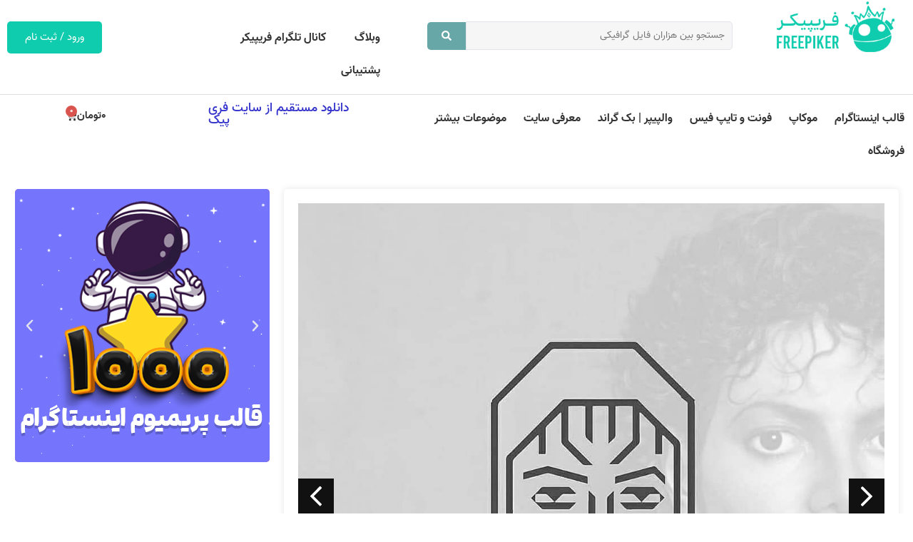

--- FILE ---
content_type: text/css
request_url: https://freepiker.ir/wp-content/uploads/elementor/css/post-5735.css?ver=1769586669
body_size: 367
content:
.elementor-5735 .elementor-element.elementor-element-d7963fc{--display:flex;--flex-direction:row;--container-widget-width:calc( ( 1 - var( --container-widget-flex-grow ) ) * 100% );--container-widget-height:100%;--container-widget-flex-grow:1;--container-widget-align-self:stretch;--flex-wrap-mobile:wrap;--align-items:stretch;--gap:10px 10px;--row-gap:10px;--column-gap:10px;--margin-top:0px;--margin-bottom:30px;--margin-left:0px;--margin-right:0px;}.elementor-5735 .elementor-element.elementor-element-5fc92e0{--display:flex;}.elementor-5735 .elementor-element.elementor-element-285933e{--display:flex;--flex-direction:row;--container-widget-width:calc( ( 1 - var( --container-widget-flex-grow ) ) * 100% );--container-widget-height:100%;--container-widget-flex-grow:1;--container-widget-align-self:stretch;--flex-wrap-mobile:wrap;--align-items:stretch;--gap:10px 10px;--row-gap:10px;--column-gap:10px;--border-radius:5px 5px 5px 5px;box-shadow:0px 0px 10px 0px rgba(0, 0, 0, 0.1);}.elementor-5735 .elementor-element.elementor-element-285933e:not(.elementor-motion-effects-element-type-background), .elementor-5735 .elementor-element.elementor-element-285933e > .elementor-motion-effects-container > .elementor-motion-effects-layer{background-color:var( --e-global-color-258e94e );}.elementor-5735 .elementor-element.elementor-element-759813b{--display:flex;}.elementor-5735 .elementor-element.elementor-element-32f4e0d .jet-listing-dynamic-field .jet-listing-dynamic-field__inline-wrap{width:100%;}.elementor-5735 .elementor-element.elementor-element-32f4e0d .jet-listing-dynamic-field .jet-listing-dynamic-field__content{width:100%;}.elementor-5735 .elementor-element.elementor-element-32f4e0d .jet-listing-dynamic-field{justify-content:flex-start;}.elementor-5735 .elementor-element.elementor-element-32f4e0d .jet-listing-dynamic-field__content{text-align:left;}.elementor-widget-theme-post-title .elementor-heading-title{color:var( --e-global-color-primary );}.elementor-5735 .elementor-element.elementor-element-c850cd1 > .elementor-widget-container{margin:0px 0px 0px 0px;padding:0px 0px 0px 0px;}.elementor-5735 .elementor-element.elementor-element-c850cd1 .elementor-heading-title{font-family:"Vazir-org", Sans-serif;font-size:1.6em;font-weight:300;color:var( --e-global-color-secondary );}.elementor-widget-theme-post-content{color:var( --e-global-color-text );}.elementor-5735 .elementor-element.elementor-element-a4ee92b{font-family:"Vazir-org", Sans-serif;}.elementor-widget-post-navigation span.post-navigation__prev--label{color:var( --e-global-color-text );}.elementor-widget-post-navigation span.post-navigation__next--label{color:var( --e-global-color-text );}.elementor-widget-post-navigation span.post-navigation__prev--title, .elementor-widget-post-navigation span.post-navigation__next--title{color:var( --e-global-color-secondary );}.elementor-5735 .elementor-element.elementor-element-dedb116 > .elementor-widget-container{margin:10px 10px 10px 10px;}.elementor-5735 .elementor-element.elementor-element-dedb116 span.post-navigation__prev--label{color:var( --e-global-color-a00d1e5 );}.elementor-5735 .elementor-element.elementor-element-dedb116 span.post-navigation__next--label{color:var( --e-global-color-a00d1e5 );}.elementor-5735 .elementor-element.elementor-element-dedb116 span.post-navigation__prev--label, .elementor-5735 .elementor-element.elementor-element-dedb116 span.post-navigation__next--label{font-family:"Vazir-org", Sans-serif;font-weight:400;}.elementor-5735 .elementor-element.elementor-element-dedb116 span.post-navigation__prev--title, .elementor-5735 .elementor-element.elementor-element-dedb116 span.post-navigation__next--title{color:var( --e-global-color-a00d1e5 );font-family:"Vazir-org", Sans-serif;font-size:1em;font-weight:400;}.elementor-5735 .elementor-element.elementor-element-dedb116 span.post-navigation__prev--title:hover, .elementor-5735 .elementor-element.elementor-element-dedb116 span.post-navigation__next--title:hover{color:#10AB92;}.elementor-5735 .elementor-element.elementor-element-dedb116 .post-navigation__arrow-wrapper{color:#FF9B82;fill:#FF9B82;font-size:40px;}.elementor-5735 .elementor-element.elementor-element-dedb116 .post-navigation__arrow-wrapper:hover{color:#E4684A;fill:#E4684A;}.elementor-5735 .elementor-element.elementor-element-dedb116 .elementor-post-navigation__link a {gap:15px;}.elementor-widget-loop-grid .elementor-button{background-color:var( --e-global-color-accent );}.elementor-5735 .elementor-element.elementor-element-e95689f{--grid-columns:3;}.elementor-5735 .elementor-element.elementor-element-e6721b3{--display:flex;}@media(max-width:1024px){.elementor-5735 .elementor-element.elementor-element-e95689f{--grid-columns:2;}}@media(min-width:768px){.elementor-5735 .elementor-element.elementor-element-d7963fc{--content-width:1344px;}.elementor-5735 .elementor-element.elementor-element-5fc92e0{--width:70%;}.elementor-5735 .elementor-element.elementor-element-e6721b3{--width:29.914%;}}@media(max-width:767px){.elementor-5735 .elementor-element.elementor-element-c850cd1 > .elementor-widget-container{padding:0px 0px 0px 0px;}.elementor-5735 .elementor-element.elementor-element-c850cd1 .elementor-heading-title{font-size:1.2em;line-height:1.3em;}.elementor-5735 .elementor-element.elementor-element-e95689f{--grid-columns:1;}}